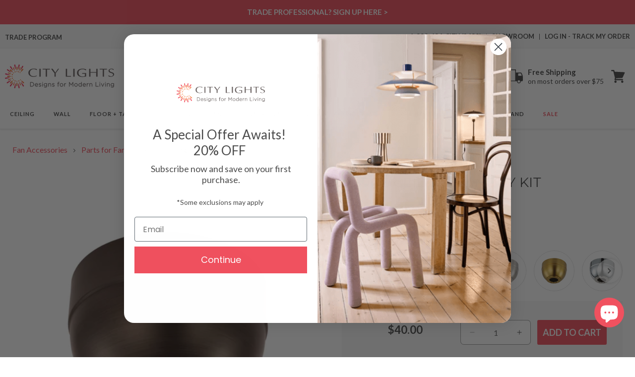

--- FILE ---
content_type: text/javascript; charset=utf-8
request_url: https://citylightssf.com/products/slope-ceiling-canopy-kit-by-visual-comfort-fan.js
body_size: 3918
content:
{"id":7406312128679,"title":"Slope Ceiling Canopy Kit","handle":"slope-ceiling-canopy-kit-by-visual-comfort-fan","description":"\u003ch5\u003eOverview\u003c\/h5\u003e\u003cp\u003eInstall your favorite pendant on any ceiling with this Slope Ceiling Canopy Kit from Visual Comfort Fan. Simple and sleek, it features a round shape and a finish to match virtually any fixture you'd like to install.\u003c\/p\u003e\n\u003ch4\u003eFan Features:\u003c\/h4\u003e\n\u003cul\u003e\n\u003cli\u003eDesign Year: 2022\u003c\/li\u003e\n\u003cli\u003eCountry of Origin: China\u003c\/li\u003e\n\u003cli\u003eWarranty: Limited Lifetime Warranty\u003c\/li\u003e\n\u003cli\u003eSloped Ceiling Adaptable\u003c\/li\u003e\n\u003cli\u003eAvailable in various finishes\u003c\/li\u003e\n\u003c\/ul\u003e\n\u003ch4\u003eDimensions:\u003c\/h4\u003e\n\u003cul\u003e\u003cli\u003eDimensions: 5.13\"D X 3.31\"H\u003c\/li\u003e\u003c\/ul\u003e\n\u003ch4\u003eMaterials:\u003c\/h4\u003e\n\u003cul\u003e\n\u003cli\u003eSteel\u003c\/li\u003e\n\u003c\/ul\u003e\u003ch5\u003eAdd-Ons\u003c\/h5\u003e\n\u003ch5\u003eSpecs\u003c\/h5\u003e\n\u003cp\u003e\n\u003ca href=\"https:\/\/cdn.shopify.com\/s\/files\/1\/0503\/4239\/6071\/files\/monte-carlo-slope-ceiling-canopy-kit-specification-guide.pdf\" title=\"Style Guide\" target=\"_blank\"\u003eSpecifications\u003c\/a\u003e\u003c\/p\u003e\n\u003cp\u003e\n\u003ca href=\"https:\/\/cdn.shopify.com\/s\/files\/1\/0503\/4239\/6071\/files\/monte-carlo-slope-ceiling-canopy-kit-instruction-guide.pdf\" title=\"Installation Guide\" target=\"_blank\"\u003eInstallation Guide\u003c\/a\u003e\u003cbr\u003e\u003ca href=\"https:\/\/cdn.shopify.com\/s\/files\/1\/0503\/4239\/6071\/files\/visual-comfort-fan-slope-ceiling-canopy-kit-MC93BZ-instruction-guide-12.21.23.pdf\" title=\"Installation Guide\" target=\"_blank\"\u003eCleaning Instructions - MC93BZ\u003c\/a\u003e\u003c\/p\u003e\n\u003cspan class=\"compare_hide\"\u003e\u003ch5\u003eShipping \u0026amp; Returns\u003c\/h5\u003e\n\u003cp\u003e\u003cstrong\u003eSHIPPING\u003c\/strong\u003e\u003c\/p\u003e\n\u003cp\u003eCity Lights SF offers \u003cstrong\u003eFREE Ground Shipping\u003c\/strong\u003e on most orders over $75 when shipped within the continental U.S. Calculated Shipping costs on orders that do not qualify for free shipping can be viewed in your shopping cart after entering the ship-to zip code.\u003c\/p\u003e\n\u003cp\u003eShipping to Alaska, Hawaii, and other destinations are available for an additional fee and are subject to change. Expedited Delivery may also be available for an additional charge.\u003c\/p\u003e\n\u003cp\u003e\u003cstrong\u003ePlease contact\u003c\/strong\u003e 1-888-484-CITY (2489) or email us at \u003ca href=\"mailto:\/\/cs@citylightssf.com\" target=\"_blank\"\u003ecs@citylightssf.com\u003c\/a\u003e to receive a shipping quote.\u003c\/p\u003e\n\u003cp\u003e\u003cstrong\u003eRETURNS | CANCELLATIONS\u003c\/strong\u003e\u003c\/p\u003e\n\u003cp\u003eCity Lights SF accepts \u003cstrong\u003eGeneral Returns\u003c\/strong\u003e on most of our products within 30 days of receipt as long as the product is new, uninstalled, and in its original packaging. Items that are special order, made to order, and non-returnable can not be returned and will be noted on the product page. \u003cstrong\u003eRestocking fees\u003c\/strong\u003e may apply and can vary depending on the brand and the product. Some manufacturers charge restocking fees on returned or exchanged products. City Lights SF has worked with all our partner brands to offer you the best possible return terms. \u003cstrong\u003eTo initiate a return, please fill out a return request \u003ca href=\"https:\/\/citylightssf-dev.myshopify.com\/apps\/redo\/returns-portal\/login?referralId=68a636742273f6aecddb6476\" target=\"_blank\"\u003ehere\u003c\/a\u003e.\u003c\/strong\u003e\u003c\/p\u003e\n\u003cp\u003e\u003cstrong\u003eCancellations on orders vary by product and by the manufacturer. To request a cancellation, please contact\u003c\/strong\u003e 1-888-484-CITY (2489) or email us at \u003ca href=\"mailto:%20\/\/cs@citylightssf.com\" target=\"_blank\"\u003ecs@citylightssf.com\u003c\/a\u003e. If the item has shipped, cancellation is not possible. Items that are special order, made to order, and non-returnable items can not be canceled. Cancellation requests may take 24-48 hours. If your order does ship before receiving confirmation, you may request a return authorization.\u003c\/p\u003e\n\u003cp\u003eSee \u003cspan style=\"text-decoration: underline;\"\u003e\u003ca href=\"https:\/\/citylightssf.com\/pages\/customer-care\" target=\"_blank\"\u003eFULL DETAILS\u003c\/a\u003e\u003c\/span\u003e on all Policies.\u003c\/p\u003e\n\u003ch5\u003eAbout\u003c\/h5\u003e\n\u003ctable style=\"width:100%;border-collapse:collapse;\"\u003e\u003ctbody\u003e\n\u003ctr\u003e\n\u003ctd style=\"width:75%;padding:20px;\"\u003eDiscover the perfect addition to your home or business with Visual Comfort Fan, formerly know as Monte Carlo Fan Company and latest suite of products. Our collection includes both indoor and outdoor ceiling fans, designed with sleek aesthetics and superior performance in mind. Whether you're looking to increase energy efficiency or simply add a touch of luxury, our fans are the perfect choice. Upgrade your space with Visual Comfort Fan's diverse selection of indoor and outdoor ceiling fans. We offer a range of options to suit any taste and budget, from traditional to modern designs. With our fans, you can elevate the style and comfort of your home or business without compromising on function.\u003c\/td\u003e\n\u003ctd\u003e\n\u003cimg style=\"width:250px;\" src=\"https:\/\/cdn.shopify.com\/s\/files\/1\/0503\/4239\/6071\/files\/logo-visual-comfort-fan.jpg\" alt=\"Visual Comfort Fan Brand Logo\"\u003e \n\u003c\/td\u003e\n\u003c\/tr\u003e\n\u003c\/tbody\u003e\u003c\/table\u003e\n\u003c\/span\u003e","published_at":"2023-07-21T12:15:37-07:00","created_at":"2022-08-02T18:52:25-07:00","vendor":"Visual Comfort Fan","type":"Fan Accessories","tags":["Availability: In Stock","Color: Black","Color: Brass","Color: Bronze","Color: Brown","Color: Grey","Color: Silver","Color: White","Fan Accessories: Parts for Fans","Height: 0 to 10 Inches","In Stock: 1 - 2 business days","Material: Steel","Out of Stock: 2 - 4 business weeks","Policy:NoCoverage","Prop65","Room: Living Room","SALE: Last Call","Width: 0 to 10 Inches"],"price":780,"price_min":780,"price_max":4000,"available":true,"price_varies":true,"compare_at_price":3398,"compare_at_price_min":3398,"compare_at_price_max":3398,"compare_at_price_varies":false,"variants":[{"id":42640289661095,"title":"Aged Pewter","option1":"Aged Pewter","option2":null,"option3":null,"sku":"MC93AGP","requires_shipping":true,"taxable":true,"featured_image":{"id":33380053942439,"product_id":7406312128679,"position":13,"created_at":"2022-08-02T18:52:52-07:00","updated_at":"2022-08-02T18:52:52-07:00","alt":"Slope Ceiling Canopy Kit in Aged Pewter.","width":2000,"height":2000,"src":"https:\/\/cdn.shopify.com\/s\/files\/1\/0503\/4239\/6071\/products\/monte-carlo-slope-ceiling-canopy-kit-02.jpg?v=1659491572","variant_ids":[42640289661095]},"available":true,"name":"Slope Ceiling Canopy Kit - Aged Pewter","public_title":"Aged Pewter","options":["Aged Pewter"],"price":4000,"weight":544,"compare_at_price":null,"inventory_management":"shopify","barcode":"014817619546","featured_media":{"alt":"Slope Ceiling Canopy Kit in Aged Pewter.","id":26236123775143,"position":13,"preview_image":{"aspect_ratio":1.0,"height":2000,"width":2000,"src":"https:\/\/cdn.shopify.com\/s\/files\/1\/0503\/4239\/6071\/products\/monte-carlo-slope-ceiling-canopy-kit-02.jpg?v=1659491572"}},"quantity_rule":{"min":1,"max":null,"increment":1},"quantity_price_breaks":[],"requires_selling_plan":false,"selling_plan_allocations":[]},{"id":42640289726631,"title":"Bronze","option1":"Bronze","option2":null,"option3":null,"sku":"MC93BZ","requires_shipping":true,"taxable":true,"featured_image":{"id":33380053975207,"product_id":7406312128679,"position":14,"created_at":"2022-08-02T18:52:52-07:00","updated_at":"2022-08-02T18:52:52-07:00","alt":"Slope Ceiling Canopy Kit in Bronze.","width":2000,"height":2000,"src":"https:\/\/cdn.shopify.com\/s\/files\/1\/0503\/4239\/6071\/products\/monte-carlo-slope-ceiling-canopy-kit-03.jpg?v=1659491572","variant_ids":[42640289726631]},"available":true,"name":"Slope Ceiling Canopy Kit - Bronze","public_title":"Bronze","options":["Bronze"],"price":4000,"weight":544,"compare_at_price":null,"inventory_management":"shopify","barcode":"014817619515","featured_media":{"alt":"Slope Ceiling Canopy Kit in Bronze.","id":26236123807911,"position":14,"preview_image":{"aspect_ratio":1.0,"height":2000,"width":2000,"src":"https:\/\/cdn.shopify.com\/s\/files\/1\/0503\/4239\/6071\/products\/monte-carlo-slope-ceiling-canopy-kit-03.jpg?v=1659491572"}},"quantity_rule":{"min":1,"max":null,"increment":1},"quantity_price_breaks":[],"requires_selling_plan":false,"selling_plan_allocations":[]},{"id":43226304872615,"title":"Brushed Pewter","option1":"Brushed Pewter","option2":null,"option3":null,"sku":"MC93BP","requires_shipping":true,"taxable":true,"featured_image":{"id":34621823647911,"product_id":7406312128679,"position":15,"created_at":"2023-03-14T19:33:45-07:00","updated_at":"2023-03-15T01:34:20-07:00","alt":"Slope Ceiling Canopy Kit in Brushed Pewter.","width":1200,"height":1200,"src":"https:\/\/cdn.shopify.com\/s\/files\/1\/0503\/4239\/6071\/products\/monte-carlo-slope-ceiling-canopy-kit-29.jpg?v=1678869260","variant_ids":[43226304872615]},"available":true,"name":"Slope Ceiling Canopy Kit - Brushed Pewter","public_title":"Brushed Pewter","options":["Brushed Pewter"],"price":780,"weight":544,"compare_at_price":3398,"inventory_management":"shopify","barcode":"014817619645","featured_media":{"alt":"Slope Ceiling Canopy Kit in Brushed Pewter.","id":27498897637543,"position":15,"preview_image":{"aspect_ratio":1.0,"height":1200,"width":1200,"src":"https:\/\/cdn.shopify.com\/s\/files\/1\/0503\/4239\/6071\/products\/monte-carlo-slope-ceiling-canopy-kit-29.jpg?v=1678869260"}},"quantity_rule":{"min":1,"max":null,"increment":1},"quantity_price_breaks":[],"requires_selling_plan":false,"selling_plan_allocations":[]},{"id":42640289792167,"title":"Brushed Steel","option1":"Brushed Steel","option2":null,"option3":null,"sku":"MC93BS","requires_shipping":true,"taxable":true,"featured_image":{"id":33380054007975,"product_id":7406312128679,"position":16,"created_at":"2022-08-02T18:52:52-07:00","updated_at":"2023-03-15T01:34:20-07:00","alt":"Slope Ceiling Canopy Kit in Brushed Steel.","width":2000,"height":2000,"src":"https:\/\/cdn.shopify.com\/s\/files\/1\/0503\/4239\/6071\/products\/monte-carlo-slope-ceiling-canopy-kit-04.jpg?v=1678869260","variant_ids":[42640289792167]},"available":true,"name":"Slope Ceiling Canopy Kit - Brushed Steel","public_title":"Brushed Steel","options":["Brushed Steel"],"price":4000,"weight":544,"compare_at_price":null,"inventory_management":"shopify","barcode":"014817619607","featured_media":{"alt":"Slope Ceiling Canopy Kit in Brushed Steel.","id":26236123840679,"position":16,"preview_image":{"aspect_ratio":1.0,"height":2000,"width":2000,"src":"https:\/\/cdn.shopify.com\/s\/files\/1\/0503\/4239\/6071\/products\/monte-carlo-slope-ceiling-canopy-kit-04.jpg?v=1678869260"}},"quantity_rule":{"min":1,"max":null,"increment":1},"quantity_price_breaks":[],"requires_selling_plan":false,"selling_plan_allocations":[]},{"id":42640289857703,"title":"Burnished Brass","option1":"Burnished Brass","option2":null,"option3":null,"sku":"MC93BBS","requires_shipping":true,"taxable":true,"featured_image":{"id":33380054040743,"product_id":7406312128679,"position":17,"created_at":"2022-08-02T18:52:52-07:00","updated_at":"2023-03-15T01:34:20-07:00","alt":"Slope Ceiling Canopy Kit in Burnished Brass.","width":2000,"height":2000,"src":"https:\/\/cdn.shopify.com\/s\/files\/1\/0503\/4239\/6071\/products\/monte-carlo-slope-ceiling-canopy-kit-05.jpg?v=1678869260","variant_ids":[42640289857703]},"available":true,"name":"Slope Ceiling Canopy Kit - Burnished Brass","public_title":"Burnished Brass","options":["Burnished Brass"],"price":4000,"weight":544,"compare_at_price":null,"inventory_management":"shopify","barcode":"014817619652","featured_media":{"alt":"Slope Ceiling Canopy Kit in Burnished Brass.","id":26236123873447,"position":17,"preview_image":{"aspect_ratio":1.0,"height":2000,"width":2000,"src":"https:\/\/cdn.shopify.com\/s\/files\/1\/0503\/4239\/6071\/products\/monte-carlo-slope-ceiling-canopy-kit-05.jpg?v=1678869260"}},"quantity_rule":{"min":1,"max":null,"increment":1},"quantity_price_breaks":[],"requires_selling_plan":false,"selling_plan_allocations":[]},{"id":42640289923239,"title":"Chrome","option1":"Chrome","option2":null,"option3":null,"sku":"MC93CH","requires_shipping":true,"taxable":true,"featured_image":{"id":33380054073511,"product_id":7406312128679,"position":18,"created_at":"2022-08-02T18:52:52-07:00","updated_at":"2023-03-15T01:34:20-07:00","alt":"Slope Ceiling Canopy Kit in Chrome.","width":2000,"height":2000,"src":"https:\/\/cdn.shopify.com\/s\/files\/1\/0503\/4239\/6071\/products\/monte-carlo-slope-ceiling-canopy-kit-06.jpg?v=1678869260","variant_ids":[42640289923239]},"available":true,"name":"Slope Ceiling Canopy Kit - Chrome","public_title":"Chrome","options":["Chrome"],"price":4000,"weight":544,"compare_at_price":null,"inventory_management":"shopify","barcode":"014817619621","featured_media":{"alt":"Slope Ceiling Canopy Kit in Chrome.","id":26236123906215,"position":18,"preview_image":{"aspect_ratio":1.0,"height":2000,"width":2000,"src":"https:\/\/cdn.shopify.com\/s\/files\/1\/0503\/4239\/6071\/products\/monte-carlo-slope-ceiling-canopy-kit-06.jpg?v=1678869260"}},"quantity_rule":{"min":1,"max":null,"increment":1},"quantity_price_breaks":[],"requires_selling_plan":false,"selling_plan_allocations":[]},{"id":42640289956007,"title":"Dark Weathered Zinc","option1":"Dark Weathered Zinc","option2":null,"option3":null,"sku":"MC93DWZ","requires_shipping":true,"taxable":true,"featured_image":{"id":33380054106279,"product_id":7406312128679,"position":19,"created_at":"2022-08-02T18:52:52-07:00","updated_at":"2023-03-15T01:34:20-07:00","alt":"Slope Ceiling Canopy Kit in Dark Weathered Zinc.","width":1500,"height":1500,"src":"https:\/\/cdn.shopify.com\/s\/files\/1\/0503\/4239\/6071\/products\/monte-carlo-slope-ceiling-canopy-kit-07.jpg?v=1678869260","variant_ids":[42640289956007]},"available":true,"name":"Slope Ceiling Canopy Kit - Dark Weathered Zinc","public_title":"Dark Weathered Zinc","options":["Dark Weathered Zinc"],"price":4000,"weight":544,"compare_at_price":null,"inventory_management":"shopify","barcode":"014817619591","featured_media":{"alt":"Slope Ceiling Canopy Kit in Dark Weathered Zinc.","id":26236123938983,"position":19,"preview_image":{"aspect_ratio":1.0,"height":1500,"width":1500,"src":"https:\/\/cdn.shopify.com\/s\/files\/1\/0503\/4239\/6071\/products\/monte-carlo-slope-ceiling-canopy-kit-07.jpg?v=1678869260"}},"quantity_rule":{"min":1,"max":null,"increment":1},"quantity_price_breaks":[],"requires_selling_plan":false,"selling_plan_allocations":[]},{"id":42640290054311,"title":"Koa","option1":"Koa","option2":null,"option3":null,"sku":"MC93KOA","requires_shipping":true,"taxable":true,"featured_image":{"id":33380055056551,"product_id":7406312128679,"position":20,"created_at":"2022-08-02T18:53:05-07:00","updated_at":"2023-03-15T01:34:20-07:00","alt":"Slope Ceiling Canopy Kit in Koa.","width":1700,"height":1700,"src":"https:\/\/cdn.shopify.com\/s\/files\/1\/0503\/4239\/6071\/products\/monte-carlo-slope-ceiling-canopy-kit-09.jpg?v=1678869260","variant_ids":[42640290054311]},"available":true,"name":"Slope Ceiling Canopy Kit - Koa","public_title":"Koa","options":["Koa"],"price":4000,"weight":544,"compare_at_price":null,"inventory_management":"shopify","barcode":"014817619553","featured_media":{"alt":"Slope Ceiling Canopy Kit in Koa.","id":26236124922023,"position":20,"preview_image":{"aspect_ratio":1.0,"height":1700,"width":1700,"src":"https:\/\/cdn.shopify.com\/s\/files\/1\/0503\/4239\/6071\/products\/monte-carlo-slope-ceiling-canopy-kit-09.jpg?v=1678869260"}},"quantity_rule":{"min":1,"max":null,"increment":1},"quantity_price_breaks":[],"requires_selling_plan":false,"selling_plan_allocations":[]},{"id":42640290087079,"title":"Matte Black","option1":"Matte Black","option2":null,"option3":null,"sku":"MC93BK","requires_shipping":true,"taxable":true,"featured_image":{"id":33380055089319,"product_id":7406312128679,"position":21,"created_at":"2022-08-02T18:53:05-07:00","updated_at":"2023-03-15T01:34:20-07:00","alt":"Slope Ceiling Canopy Kit in Matte Black.","width":2000,"height":2000,"src":"https:\/\/cdn.shopify.com\/s\/files\/1\/0503\/4239\/6071\/products\/monte-carlo-slope-ceiling-canopy-kit-10.jpg?v=1678869260","variant_ids":[42640290087079]},"available":true,"name":"Slope Ceiling Canopy Kit - Matte Black","public_title":"Matte Black","options":["Matte Black"],"price":4000,"weight":544,"compare_at_price":null,"inventory_management":"shopify","barcode":"014817619485","featured_media":{"alt":"Slope Ceiling Canopy Kit in Matte Black.","id":26236124954791,"position":21,"preview_image":{"aspect_ratio":1.0,"height":2000,"width":2000,"src":"https:\/\/cdn.shopify.com\/s\/files\/1\/0503\/4239\/6071\/products\/monte-carlo-slope-ceiling-canopy-kit-10.jpg?v=1678869260"}},"quantity_rule":{"min":1,"max":null,"increment":1},"quantity_price_breaks":[],"requires_selling_plan":false,"selling_plan_allocations":[]},{"id":42640290119847,"title":"Matte White","option1":"Matte White","option2":null,"option3":null,"sku":"MC93RZW","requires_shipping":true,"taxable":true,"featured_image":{"id":33380055122087,"product_id":7406312128679,"position":22,"created_at":"2022-08-02T18:53:05-07:00","updated_at":"2023-03-15T01:34:20-07:00","alt":"Slope Ceiling Canopy Kit in Matte White.","width":2000,"height":2000,"src":"https:\/\/cdn.shopify.com\/s\/files\/1\/0503\/4239\/6071\/products\/monte-carlo-slope-ceiling-canopy-kit-11.jpg?v=1678869260","variant_ids":[42640290119847]},"available":true,"name":"Slope Ceiling Canopy Kit - Matte White","public_title":"Matte White","options":["Matte White"],"price":4000,"weight":544,"compare_at_price":null,"inventory_management":"shopify","barcode":"014817619522","featured_media":{"alt":"Slope Ceiling Canopy Kit in Matte White.","id":26236124987559,"position":22,"preview_image":{"aspect_ratio":1.0,"height":2000,"width":2000,"src":"https:\/\/cdn.shopify.com\/s\/files\/1\/0503\/4239\/6071\/products\/monte-carlo-slope-ceiling-canopy-kit-11.jpg?v=1678869260"}},"quantity_rule":{"min":1,"max":null,"increment":1},"quantity_price_breaks":[],"requires_selling_plan":false,"selling_plan_allocations":[]},{"id":43226304905383,"title":"Midnight Black","option1":"Midnight Black","option2":null,"option3":null,"sku":"MC93MBK","requires_shipping":true,"taxable":true,"featured_image":{"id":34621823680679,"product_id":7406312128679,"position":23,"created_at":"2023-03-14T19:33:45-07:00","updated_at":"2023-03-15T01:34:20-07:00","alt":"Slope Ceiling Canopy Kit in Midnight Black.","width":1500,"height":1500,"src":"https:\/\/cdn.shopify.com\/s\/files\/1\/0503\/4239\/6071\/products\/monte-carlo-slope-ceiling-canopy-kit-30.jpg?v=1678869260","variant_ids":[43226304905383]},"available":true,"name":"Slope Ceiling Canopy Kit - Midnight Black","public_title":"Midnight Black","options":["Midnight Black"],"price":4000,"weight":544,"compare_at_price":null,"inventory_management":"shopify","barcode":"014817619492","featured_media":{"alt":"Slope Ceiling Canopy Kit in Midnight Black.","id":27498897670311,"position":23,"preview_image":{"aspect_ratio":1.0,"height":1500,"width":1500,"src":"https:\/\/cdn.shopify.com\/s\/files\/1\/0503\/4239\/6071\/products\/monte-carlo-slope-ceiling-canopy-kit-30.jpg?v=1678869260"}},"quantity_rule":{"min":1,"max":null,"increment":1},"quantity_price_breaks":[],"requires_selling_plan":false,"selling_plan_allocations":[]},{"id":42640290152615,"title":"Oil Rubbed Bronze","option1":"Oil Rubbed Bronze","option2":null,"option3":null,"sku":"MC93OZ","requires_shipping":true,"taxable":true,"featured_image":{"id":33380055154855,"product_id":7406312128679,"position":24,"created_at":"2022-08-02T18:53:05-07:00","updated_at":"2023-03-15T01:34:20-07:00","alt":"Slope Ceiling Canopy Kit in Oil Rubbed Bronze.","width":2000,"height":2000,"src":"https:\/\/cdn.shopify.com\/s\/files\/1\/0503\/4239\/6071\/products\/monte-carlo-slope-ceiling-canopy-kit-12.jpg?v=1678869260","variant_ids":[42640290152615]},"available":true,"name":"Slope Ceiling Canopy Kit - Oil Rubbed Bronze","public_title":"Oil Rubbed Bronze","options":["Oil Rubbed Bronze"],"price":4000,"weight":544,"compare_at_price":null,"inventory_management":"shopify","barcode":"014817619577","featured_media":{"alt":"Slope Ceiling Canopy Kit in Oil Rubbed Bronze.","id":26236125020327,"position":24,"preview_image":{"aspect_ratio":1.0,"height":2000,"width":2000,"src":"https:\/\/cdn.shopify.com\/s\/files\/1\/0503\/4239\/6071\/products\/monte-carlo-slope-ceiling-canopy-kit-12.jpg?v=1678869260"}},"quantity_rule":{"min":1,"max":null,"increment":1},"quantity_price_breaks":[],"requires_selling_plan":false,"selling_plan_allocations":[]},{"id":42640290185383,"title":"Polished Nickel","option1":"Polished Nickel","option2":null,"option3":null,"sku":"MC93PN","requires_shipping":true,"taxable":true,"featured_image":{"id":33380055187623,"product_id":7406312128679,"position":25,"created_at":"2022-08-02T18:53:05-07:00","updated_at":"2023-03-15T01:34:20-07:00","alt":"Slope Ceiling Canopy Kit in Polished Nickel.","width":2000,"height":2000,"src":"https:\/\/cdn.shopify.com\/s\/files\/1\/0503\/4239\/6071\/products\/monte-carlo-slope-ceiling-canopy-kit-13.jpg?v=1678869260","variant_ids":[42640290185383]},"available":true,"name":"Slope Ceiling Canopy Kit - Polished Nickel","public_title":"Polished Nickel","options":["Polished Nickel"],"price":4000,"weight":544,"compare_at_price":null,"inventory_management":"shopify","barcode":"014817619614","featured_media":{"alt":"Slope Ceiling Canopy Kit in Polished Nickel.","id":26236125053095,"position":25,"preview_image":{"aspect_ratio":1.0,"height":2000,"width":2000,"src":"https:\/\/cdn.shopify.com\/s\/files\/1\/0503\/4239\/6071\/products\/monte-carlo-slope-ceiling-canopy-kit-13.jpg?v=1678869260"}},"quantity_rule":{"min":1,"max":null,"increment":1},"quantity_price_breaks":[],"requires_selling_plan":false,"selling_plan_allocations":[]},{"id":42640290218151,"title":"Roman Bronze","option1":"Roman Bronze","option2":null,"option3":null,"sku":"MC93RB","requires_shipping":true,"taxable":true,"featured_image":{"id":33380055220391,"product_id":7406312128679,"position":26,"created_at":"2022-08-02T18:53:05-07:00","updated_at":"2023-03-15T01:34:20-07:00","alt":"Slope Ceiling Canopy Kit in Roman Bronze.","width":2000,"height":2000,"src":"https:\/\/cdn.shopify.com\/s\/files\/1\/0503\/4239\/6071\/products\/monte-carlo-slope-ceiling-canopy-kit-14.jpg?v=1678869260","variant_ids":[42640290218151]},"available":true,"name":"Slope Ceiling Canopy Kit - Roman Bronze","public_title":"Roman Bronze","options":["Roman Bronze"],"price":4000,"weight":544,"compare_at_price":null,"inventory_management":"shopify","barcode":"014817619539","featured_media":{"alt":"Slope Ceiling Canopy Kit in Roman Bronze.","id":26236125085863,"position":26,"preview_image":{"aspect_ratio":1.0,"height":2000,"width":2000,"src":"https:\/\/cdn.shopify.com\/s\/files\/1\/0503\/4239\/6071\/products\/monte-carlo-slope-ceiling-canopy-kit-14.jpg?v=1678869260"}},"quantity_rule":{"min":1,"max":null,"increment":1},"quantity_price_breaks":[],"requires_selling_plan":false,"selling_plan_allocations":[]},{"id":42640290250919,"title":"Satin Nickel","option1":"Satin Nickel","option2":null,"option3":null,"sku":"MC93SN","requires_shipping":true,"taxable":true,"featured_image":{"id":33380055253159,"product_id":7406312128679,"position":27,"created_at":"2022-08-02T18:53:05-07:00","updated_at":"2023-03-15T01:34:20-07:00","alt":"Slope Ceiling Canopy Kit in Satin Nickel.","width":2200,"height":2200,"src":"https:\/\/cdn.shopify.com\/s\/files\/1\/0503\/4239\/6071\/products\/monte-carlo-slope-ceiling-canopy-kit-15.jpg?v=1678869260","variant_ids":[42640290250919]},"available":true,"name":"Slope Ceiling Canopy Kit - Satin Nickel","public_title":"Satin Nickel","options":["Satin Nickel"],"price":4000,"weight":544,"compare_at_price":null,"inventory_management":"shopify","barcode":"014817619638","featured_media":{"alt":"Slope Ceiling Canopy Kit in Satin Nickel.","id":26236125118631,"position":27,"preview_image":{"aspect_ratio":1.0,"height":2200,"width":2200,"src":"https:\/\/cdn.shopify.com\/s\/files\/1\/0503\/4239\/6071\/products\/monte-carlo-slope-ceiling-canopy-kit-15.jpg?v=1678869260"}},"quantity_rule":{"min":1,"max":null,"increment":1},"quantity_price_breaks":[],"requires_selling_plan":false,"selling_plan_allocations":[]},{"id":42640290283687,"title":"Washed Grey","option1":"Washed Grey","option2":null,"option3":null,"sku":"MC93WGR","requires_shipping":true,"taxable":true,"featured_image":{"id":33380055285927,"product_id":7406312128679,"position":28,"created_at":"2022-08-02T18:53:05-07:00","updated_at":"2023-03-15T01:34:20-07:00","alt":"Slope Ceiling Canopy Kit in Washed Grey.","width":1500,"height":1500,"src":"https:\/\/cdn.shopify.com\/s\/files\/1\/0503\/4239\/6071\/products\/monte-carlo-slope-ceiling-canopy-kit-16.jpg?v=1678869260","variant_ids":[42640290283687]},"available":true,"name":"Slope Ceiling Canopy Kit - Washed Grey","public_title":"Washed Grey","options":["Washed Grey"],"price":4000,"weight":544,"compare_at_price":null,"inventory_management":"shopify","barcode":"014817619584","featured_media":{"alt":"Slope Ceiling Canopy Kit in Washed Grey.","id":26236125151399,"position":28,"preview_image":{"aspect_ratio":1.0,"height":1500,"width":1500,"src":"https:\/\/cdn.shopify.com\/s\/files\/1\/0503\/4239\/6071\/products\/monte-carlo-slope-ceiling-canopy-kit-16.jpg?v=1678869260"}},"quantity_rule":{"min":1,"max":null,"increment":1},"quantity_price_breaks":[],"requires_selling_plan":false,"selling_plan_allocations":[]},{"id":42640290316455,"title":"White","option1":"White","option2":null,"option3":null,"sku":"MC93WH","requires_shipping":true,"taxable":true,"featured_image":{"id":33380055318695,"product_id":7406312128679,"position":29,"created_at":"2022-08-02T18:53:05-07:00","updated_at":"2023-03-15T01:34:20-07:00","alt":"Slope Ceiling Canopy Kit in White.","width":2000,"height":2000,"src":"https:\/\/cdn.shopify.com\/s\/files\/1\/0503\/4239\/6071\/products\/monte-carlo-slope-ceiling-canopy-kit-17.jpg?v=1678869260","variant_ids":[42640290316455]},"available":true,"name":"Slope Ceiling Canopy Kit - White","public_title":"White","options":["White"],"price":4000,"weight":544,"compare_at_price":null,"inventory_management":"shopify","barcode":"014817619508","featured_media":{"alt":"Slope Ceiling Canopy Kit in White.","id":26236125184167,"position":29,"preview_image":{"aspect_ratio":1.0,"height":2000,"width":2000,"src":"https:\/\/cdn.shopify.com\/s\/files\/1\/0503\/4239\/6071\/products\/monte-carlo-slope-ceiling-canopy-kit-17.jpg?v=1678869260"}},"quantity_rule":{"min":1,"max":null,"increment":1},"quantity_price_breaks":[],"requires_selling_plan":false,"selling_plan_allocations":[]}],"images":["\/\/cdn.shopify.com\/s\/files\/1\/0503\/4239\/6071\/products\/monte-carlo-slope-ceiling-canopy-kit-01a.jpg?v=1659491559","\/\/cdn.shopify.com\/s\/files\/1\/0503\/4239\/6071\/products\/monte-carlo-slope-ceiling-canopy-kit-18.jpg?v=1659491559","\/\/cdn.shopify.com\/s\/files\/1\/0503\/4239\/6071\/products\/monte-carlo-slope-ceiling-canopy-kit-19.jpg?v=1659491559","\/\/cdn.shopify.com\/s\/files\/1\/0503\/4239\/6071\/products\/monte-carlo-slope-ceiling-canopy-kit-20.jpg?v=1659491559","\/\/cdn.shopify.com\/s\/files\/1\/0503\/4239\/6071\/products\/monte-carlo-slope-ceiling-canopy-kit-21.jpg?v=1659491559","\/\/cdn.shopify.com\/s\/files\/1\/0503\/4239\/6071\/products\/monte-carlo-slope-ceiling-canopy-kit-22.jpg?v=1659491559","\/\/cdn.shopify.com\/s\/files\/1\/0503\/4239\/6071\/products\/monte-carlo-slope-ceiling-canopy-kit-23.jpg?v=1659491559","\/\/cdn.shopify.com\/s\/files\/1\/0503\/4239\/6071\/products\/monte-carlo-slope-ceiling-canopy-kit-24.jpg?v=1659491559","\/\/cdn.shopify.com\/s\/files\/1\/0503\/4239\/6071\/products\/monte-carlo-slope-ceiling-canopy-kit-25.jpg?v=1659491559","\/\/cdn.shopify.com\/s\/files\/1\/0503\/4239\/6071\/products\/monte-carlo-slope-ceiling-canopy-kit-26.jpg?v=1659491559","\/\/cdn.shopify.com\/s\/files\/1\/0503\/4239\/6071\/products\/monte-carlo-slope-ceiling-canopy-kit-27.jpg?v=1659491572","\/\/cdn.shopify.com\/s\/files\/1\/0503\/4239\/6071\/products\/monte-carlo-slope-ceiling-canopy-kit-28.jpg?v=1659491572","\/\/cdn.shopify.com\/s\/files\/1\/0503\/4239\/6071\/products\/monte-carlo-slope-ceiling-canopy-kit-02.jpg?v=1659491572","\/\/cdn.shopify.com\/s\/files\/1\/0503\/4239\/6071\/products\/monte-carlo-slope-ceiling-canopy-kit-03.jpg?v=1659491572","\/\/cdn.shopify.com\/s\/files\/1\/0503\/4239\/6071\/products\/monte-carlo-slope-ceiling-canopy-kit-29.jpg?v=1678869260","\/\/cdn.shopify.com\/s\/files\/1\/0503\/4239\/6071\/products\/monte-carlo-slope-ceiling-canopy-kit-04.jpg?v=1678869260","\/\/cdn.shopify.com\/s\/files\/1\/0503\/4239\/6071\/products\/monte-carlo-slope-ceiling-canopy-kit-05.jpg?v=1678869260","\/\/cdn.shopify.com\/s\/files\/1\/0503\/4239\/6071\/products\/monte-carlo-slope-ceiling-canopy-kit-06.jpg?v=1678869260","\/\/cdn.shopify.com\/s\/files\/1\/0503\/4239\/6071\/products\/monte-carlo-slope-ceiling-canopy-kit-07.jpg?v=1678869260","\/\/cdn.shopify.com\/s\/files\/1\/0503\/4239\/6071\/products\/monte-carlo-slope-ceiling-canopy-kit-09.jpg?v=1678869260","\/\/cdn.shopify.com\/s\/files\/1\/0503\/4239\/6071\/products\/monte-carlo-slope-ceiling-canopy-kit-10.jpg?v=1678869260","\/\/cdn.shopify.com\/s\/files\/1\/0503\/4239\/6071\/products\/monte-carlo-slope-ceiling-canopy-kit-11.jpg?v=1678869260","\/\/cdn.shopify.com\/s\/files\/1\/0503\/4239\/6071\/products\/monte-carlo-slope-ceiling-canopy-kit-30.jpg?v=1678869260","\/\/cdn.shopify.com\/s\/files\/1\/0503\/4239\/6071\/products\/monte-carlo-slope-ceiling-canopy-kit-12.jpg?v=1678869260","\/\/cdn.shopify.com\/s\/files\/1\/0503\/4239\/6071\/products\/monte-carlo-slope-ceiling-canopy-kit-13.jpg?v=1678869260","\/\/cdn.shopify.com\/s\/files\/1\/0503\/4239\/6071\/products\/monte-carlo-slope-ceiling-canopy-kit-14.jpg?v=1678869260","\/\/cdn.shopify.com\/s\/files\/1\/0503\/4239\/6071\/products\/monte-carlo-slope-ceiling-canopy-kit-15.jpg?v=1678869260","\/\/cdn.shopify.com\/s\/files\/1\/0503\/4239\/6071\/products\/monte-carlo-slope-ceiling-canopy-kit-16.jpg?v=1678869260","\/\/cdn.shopify.com\/s\/files\/1\/0503\/4239\/6071\/products\/monte-carlo-slope-ceiling-canopy-kit-17.jpg?v=1678869260"],"featured_image":"\/\/cdn.shopify.com\/s\/files\/1\/0503\/4239\/6071\/products\/monte-carlo-slope-ceiling-canopy-kit-01a.jpg?v=1659491559","options":[{"name":"Choose Finish","position":1,"values":["Aged Pewter","Bronze","Brushed Pewter","Brushed Steel","Burnished Brass","Chrome","Dark Weathered Zinc","Koa","Matte Black","Matte White","Midnight Black","Oil Rubbed Bronze","Polished Nickel","Roman Bronze","Satin Nickel","Washed Grey","White"]}],"url":"\/products\/slope-ceiling-canopy-kit-by-visual-comfort-fan","media":[{"alt":"Slope Ceiling Canopy Kit.","id":26236122103975,"position":1,"preview_image":{"aspect_ratio":1.0,"height":2000,"width":2000,"src":"https:\/\/cdn.shopify.com\/s\/files\/1\/0503\/4239\/6071\/products\/monte-carlo-slope-ceiling-canopy-kit-01a.jpg?v=1659491559"},"aspect_ratio":1.0,"height":2000,"media_type":"image","src":"https:\/\/cdn.shopify.com\/s\/files\/1\/0503\/4239\/6071\/products\/monte-carlo-slope-ceiling-canopy-kit-01a.jpg?v=1659491559","width":2000},{"alt":"Slope Ceiling Canopy Kit in Detail.","id":26236122136743,"position":2,"preview_image":{"aspect_ratio":1.0,"height":2000,"width":2000,"src":"https:\/\/cdn.shopify.com\/s\/files\/1\/0503\/4239\/6071\/products\/monte-carlo-slope-ceiling-canopy-kit-18.jpg?v=1659491559"},"aspect_ratio":1.0,"height":2000,"media_type":"image","src":"https:\/\/cdn.shopify.com\/s\/files\/1\/0503\/4239\/6071\/products\/monte-carlo-slope-ceiling-canopy-kit-18.jpg?v=1659491559","width":2000},{"alt":"Slope Ceiling Canopy Kit in Detail.","id":26236122169511,"position":3,"preview_image":{"aspect_ratio":1.0,"height":2000,"width":2000,"src":"https:\/\/cdn.shopify.com\/s\/files\/1\/0503\/4239\/6071\/products\/monte-carlo-slope-ceiling-canopy-kit-19.jpg?v=1659491559"},"aspect_ratio":1.0,"height":2000,"media_type":"image","src":"https:\/\/cdn.shopify.com\/s\/files\/1\/0503\/4239\/6071\/products\/monte-carlo-slope-ceiling-canopy-kit-19.jpg?v=1659491559","width":2000},{"alt":"Slope Ceiling Canopy Kit in Detail.","id":26236122202279,"position":4,"preview_image":{"aspect_ratio":1.0,"height":2000,"width":2000,"src":"https:\/\/cdn.shopify.com\/s\/files\/1\/0503\/4239\/6071\/products\/monte-carlo-slope-ceiling-canopy-kit-20.jpg?v=1659491559"},"aspect_ratio":1.0,"height":2000,"media_type":"image","src":"https:\/\/cdn.shopify.com\/s\/files\/1\/0503\/4239\/6071\/products\/monte-carlo-slope-ceiling-canopy-kit-20.jpg?v=1659491559","width":2000},{"alt":"Slope Ceiling Canopy Kit in Detail.","id":26236122235047,"position":5,"preview_image":{"aspect_ratio":1.0,"height":2000,"width":2000,"src":"https:\/\/cdn.shopify.com\/s\/files\/1\/0503\/4239\/6071\/products\/monte-carlo-slope-ceiling-canopy-kit-21.jpg?v=1659491559"},"aspect_ratio":1.0,"height":2000,"media_type":"image","src":"https:\/\/cdn.shopify.com\/s\/files\/1\/0503\/4239\/6071\/products\/monte-carlo-slope-ceiling-canopy-kit-21.jpg?v=1659491559","width":2000},{"alt":"Slope Ceiling Canopy Kit in Detail.","id":26236122267815,"position":6,"preview_image":{"aspect_ratio":1.0,"height":2000,"width":2000,"src":"https:\/\/cdn.shopify.com\/s\/files\/1\/0503\/4239\/6071\/products\/monte-carlo-slope-ceiling-canopy-kit-22.jpg?v=1659491559"},"aspect_ratio":1.0,"height":2000,"media_type":"image","src":"https:\/\/cdn.shopify.com\/s\/files\/1\/0503\/4239\/6071\/products\/monte-carlo-slope-ceiling-canopy-kit-22.jpg?v=1659491559","width":2000},{"alt":"Slope Ceiling Canopy Kit in Detail.","id":26236122300583,"position":7,"preview_image":{"aspect_ratio":1.0,"height":2000,"width":2000,"src":"https:\/\/cdn.shopify.com\/s\/files\/1\/0503\/4239\/6071\/products\/monte-carlo-slope-ceiling-canopy-kit-23.jpg?v=1659491559"},"aspect_ratio":1.0,"height":2000,"media_type":"image","src":"https:\/\/cdn.shopify.com\/s\/files\/1\/0503\/4239\/6071\/products\/monte-carlo-slope-ceiling-canopy-kit-23.jpg?v=1659491559","width":2000},{"alt":"Slope Ceiling Canopy Kit in Detail.","id":26236122333351,"position":8,"preview_image":{"aspect_ratio":1.0,"height":2000,"width":2000,"src":"https:\/\/cdn.shopify.com\/s\/files\/1\/0503\/4239\/6071\/products\/monte-carlo-slope-ceiling-canopy-kit-24.jpg?v=1659491559"},"aspect_ratio":1.0,"height":2000,"media_type":"image","src":"https:\/\/cdn.shopify.com\/s\/files\/1\/0503\/4239\/6071\/products\/monte-carlo-slope-ceiling-canopy-kit-24.jpg?v=1659491559","width":2000},{"alt":"Slope Ceiling Canopy Kit in Detail.","id":26236122366119,"position":9,"preview_image":{"aspect_ratio":1.0,"height":1800,"width":1800,"src":"https:\/\/cdn.shopify.com\/s\/files\/1\/0503\/4239\/6071\/products\/monte-carlo-slope-ceiling-canopy-kit-25.jpg?v=1659491559"},"aspect_ratio":1.0,"height":1800,"media_type":"image","src":"https:\/\/cdn.shopify.com\/s\/files\/1\/0503\/4239\/6071\/products\/monte-carlo-slope-ceiling-canopy-kit-25.jpg?v=1659491559","width":1800},{"alt":"Slope Ceiling Canopy Kit in Detail.","id":26236122398887,"position":10,"preview_image":{"aspect_ratio":1.0,"height":2000,"width":2000,"src":"https:\/\/cdn.shopify.com\/s\/files\/1\/0503\/4239\/6071\/products\/monte-carlo-slope-ceiling-canopy-kit-26.jpg?v=1659491559"},"aspect_ratio":1.0,"height":2000,"media_type":"image","src":"https:\/\/cdn.shopify.com\/s\/files\/1\/0503\/4239\/6071\/products\/monte-carlo-slope-ceiling-canopy-kit-26.jpg?v=1659491559","width":2000},{"alt":"Slope Ceiling Canopy Kit in Detail.","id":26236123644071,"position":11,"preview_image":{"aspect_ratio":1.0,"height":2000,"width":2000,"src":"https:\/\/cdn.shopify.com\/s\/files\/1\/0503\/4239\/6071\/products\/monte-carlo-slope-ceiling-canopy-kit-27.jpg?v=1659491572"},"aspect_ratio":1.0,"height":2000,"media_type":"image","src":"https:\/\/cdn.shopify.com\/s\/files\/1\/0503\/4239\/6071\/products\/monte-carlo-slope-ceiling-canopy-kit-27.jpg?v=1659491572","width":2000},{"alt":"Slope Ceiling Canopy Kit in Detail.","id":26236123676839,"position":12,"preview_image":{"aspect_ratio":1.0,"height":2000,"width":2000,"src":"https:\/\/cdn.shopify.com\/s\/files\/1\/0503\/4239\/6071\/products\/monte-carlo-slope-ceiling-canopy-kit-28.jpg?v=1659491572"},"aspect_ratio":1.0,"height":2000,"media_type":"image","src":"https:\/\/cdn.shopify.com\/s\/files\/1\/0503\/4239\/6071\/products\/monte-carlo-slope-ceiling-canopy-kit-28.jpg?v=1659491572","width":2000},{"alt":"Slope Ceiling Canopy Kit in Aged Pewter.","id":26236123775143,"position":13,"preview_image":{"aspect_ratio":1.0,"height":2000,"width":2000,"src":"https:\/\/cdn.shopify.com\/s\/files\/1\/0503\/4239\/6071\/products\/monte-carlo-slope-ceiling-canopy-kit-02.jpg?v=1659491572"},"aspect_ratio":1.0,"height":2000,"media_type":"image","src":"https:\/\/cdn.shopify.com\/s\/files\/1\/0503\/4239\/6071\/products\/monte-carlo-slope-ceiling-canopy-kit-02.jpg?v=1659491572","width":2000},{"alt":"Slope Ceiling Canopy Kit in Bronze.","id":26236123807911,"position":14,"preview_image":{"aspect_ratio":1.0,"height":2000,"width":2000,"src":"https:\/\/cdn.shopify.com\/s\/files\/1\/0503\/4239\/6071\/products\/monte-carlo-slope-ceiling-canopy-kit-03.jpg?v=1659491572"},"aspect_ratio":1.0,"height":2000,"media_type":"image","src":"https:\/\/cdn.shopify.com\/s\/files\/1\/0503\/4239\/6071\/products\/monte-carlo-slope-ceiling-canopy-kit-03.jpg?v=1659491572","width":2000},{"alt":"Slope Ceiling Canopy Kit in Brushed Pewter.","id":27498897637543,"position":15,"preview_image":{"aspect_ratio":1.0,"height":1200,"width":1200,"src":"https:\/\/cdn.shopify.com\/s\/files\/1\/0503\/4239\/6071\/products\/monte-carlo-slope-ceiling-canopy-kit-29.jpg?v=1678869260"},"aspect_ratio":1.0,"height":1200,"media_type":"image","src":"https:\/\/cdn.shopify.com\/s\/files\/1\/0503\/4239\/6071\/products\/monte-carlo-slope-ceiling-canopy-kit-29.jpg?v=1678869260","width":1200},{"alt":"Slope Ceiling Canopy Kit in Brushed Steel.","id":26236123840679,"position":16,"preview_image":{"aspect_ratio":1.0,"height":2000,"width":2000,"src":"https:\/\/cdn.shopify.com\/s\/files\/1\/0503\/4239\/6071\/products\/monte-carlo-slope-ceiling-canopy-kit-04.jpg?v=1678869260"},"aspect_ratio":1.0,"height":2000,"media_type":"image","src":"https:\/\/cdn.shopify.com\/s\/files\/1\/0503\/4239\/6071\/products\/monte-carlo-slope-ceiling-canopy-kit-04.jpg?v=1678869260","width":2000},{"alt":"Slope Ceiling Canopy Kit in Burnished Brass.","id":26236123873447,"position":17,"preview_image":{"aspect_ratio":1.0,"height":2000,"width":2000,"src":"https:\/\/cdn.shopify.com\/s\/files\/1\/0503\/4239\/6071\/products\/monte-carlo-slope-ceiling-canopy-kit-05.jpg?v=1678869260"},"aspect_ratio":1.0,"height":2000,"media_type":"image","src":"https:\/\/cdn.shopify.com\/s\/files\/1\/0503\/4239\/6071\/products\/monte-carlo-slope-ceiling-canopy-kit-05.jpg?v=1678869260","width":2000},{"alt":"Slope Ceiling Canopy Kit in Chrome.","id":26236123906215,"position":18,"preview_image":{"aspect_ratio":1.0,"height":2000,"width":2000,"src":"https:\/\/cdn.shopify.com\/s\/files\/1\/0503\/4239\/6071\/products\/monte-carlo-slope-ceiling-canopy-kit-06.jpg?v=1678869260"},"aspect_ratio":1.0,"height":2000,"media_type":"image","src":"https:\/\/cdn.shopify.com\/s\/files\/1\/0503\/4239\/6071\/products\/monte-carlo-slope-ceiling-canopy-kit-06.jpg?v=1678869260","width":2000},{"alt":"Slope Ceiling Canopy Kit in Dark Weathered Zinc.","id":26236123938983,"position":19,"preview_image":{"aspect_ratio":1.0,"height":1500,"width":1500,"src":"https:\/\/cdn.shopify.com\/s\/files\/1\/0503\/4239\/6071\/products\/monte-carlo-slope-ceiling-canopy-kit-07.jpg?v=1678869260"},"aspect_ratio":1.0,"height":1500,"media_type":"image","src":"https:\/\/cdn.shopify.com\/s\/files\/1\/0503\/4239\/6071\/products\/monte-carlo-slope-ceiling-canopy-kit-07.jpg?v=1678869260","width":1500},{"alt":"Slope Ceiling Canopy Kit in Koa.","id":26236124922023,"position":20,"preview_image":{"aspect_ratio":1.0,"height":1700,"width":1700,"src":"https:\/\/cdn.shopify.com\/s\/files\/1\/0503\/4239\/6071\/products\/monte-carlo-slope-ceiling-canopy-kit-09.jpg?v=1678869260"},"aspect_ratio":1.0,"height":1700,"media_type":"image","src":"https:\/\/cdn.shopify.com\/s\/files\/1\/0503\/4239\/6071\/products\/monte-carlo-slope-ceiling-canopy-kit-09.jpg?v=1678869260","width":1700},{"alt":"Slope Ceiling Canopy Kit in Matte Black.","id":26236124954791,"position":21,"preview_image":{"aspect_ratio":1.0,"height":2000,"width":2000,"src":"https:\/\/cdn.shopify.com\/s\/files\/1\/0503\/4239\/6071\/products\/monte-carlo-slope-ceiling-canopy-kit-10.jpg?v=1678869260"},"aspect_ratio":1.0,"height":2000,"media_type":"image","src":"https:\/\/cdn.shopify.com\/s\/files\/1\/0503\/4239\/6071\/products\/monte-carlo-slope-ceiling-canopy-kit-10.jpg?v=1678869260","width":2000},{"alt":"Slope Ceiling Canopy Kit in Matte White.","id":26236124987559,"position":22,"preview_image":{"aspect_ratio":1.0,"height":2000,"width":2000,"src":"https:\/\/cdn.shopify.com\/s\/files\/1\/0503\/4239\/6071\/products\/monte-carlo-slope-ceiling-canopy-kit-11.jpg?v=1678869260"},"aspect_ratio":1.0,"height":2000,"media_type":"image","src":"https:\/\/cdn.shopify.com\/s\/files\/1\/0503\/4239\/6071\/products\/monte-carlo-slope-ceiling-canopy-kit-11.jpg?v=1678869260","width":2000},{"alt":"Slope Ceiling Canopy Kit in Midnight Black.","id":27498897670311,"position":23,"preview_image":{"aspect_ratio":1.0,"height":1500,"width":1500,"src":"https:\/\/cdn.shopify.com\/s\/files\/1\/0503\/4239\/6071\/products\/monte-carlo-slope-ceiling-canopy-kit-30.jpg?v=1678869260"},"aspect_ratio":1.0,"height":1500,"media_type":"image","src":"https:\/\/cdn.shopify.com\/s\/files\/1\/0503\/4239\/6071\/products\/monte-carlo-slope-ceiling-canopy-kit-30.jpg?v=1678869260","width":1500},{"alt":"Slope Ceiling Canopy Kit in Oil Rubbed Bronze.","id":26236125020327,"position":24,"preview_image":{"aspect_ratio":1.0,"height":2000,"width":2000,"src":"https:\/\/cdn.shopify.com\/s\/files\/1\/0503\/4239\/6071\/products\/monte-carlo-slope-ceiling-canopy-kit-12.jpg?v=1678869260"},"aspect_ratio":1.0,"height":2000,"media_type":"image","src":"https:\/\/cdn.shopify.com\/s\/files\/1\/0503\/4239\/6071\/products\/monte-carlo-slope-ceiling-canopy-kit-12.jpg?v=1678869260","width":2000},{"alt":"Slope Ceiling Canopy Kit in Polished Nickel.","id":26236125053095,"position":25,"preview_image":{"aspect_ratio":1.0,"height":2000,"width":2000,"src":"https:\/\/cdn.shopify.com\/s\/files\/1\/0503\/4239\/6071\/products\/monte-carlo-slope-ceiling-canopy-kit-13.jpg?v=1678869260"},"aspect_ratio":1.0,"height":2000,"media_type":"image","src":"https:\/\/cdn.shopify.com\/s\/files\/1\/0503\/4239\/6071\/products\/monte-carlo-slope-ceiling-canopy-kit-13.jpg?v=1678869260","width":2000},{"alt":"Slope Ceiling Canopy Kit in Roman Bronze.","id":26236125085863,"position":26,"preview_image":{"aspect_ratio":1.0,"height":2000,"width":2000,"src":"https:\/\/cdn.shopify.com\/s\/files\/1\/0503\/4239\/6071\/products\/monte-carlo-slope-ceiling-canopy-kit-14.jpg?v=1678869260"},"aspect_ratio":1.0,"height":2000,"media_type":"image","src":"https:\/\/cdn.shopify.com\/s\/files\/1\/0503\/4239\/6071\/products\/monte-carlo-slope-ceiling-canopy-kit-14.jpg?v=1678869260","width":2000},{"alt":"Slope Ceiling Canopy Kit in Satin Nickel.","id":26236125118631,"position":27,"preview_image":{"aspect_ratio":1.0,"height":2200,"width":2200,"src":"https:\/\/cdn.shopify.com\/s\/files\/1\/0503\/4239\/6071\/products\/monte-carlo-slope-ceiling-canopy-kit-15.jpg?v=1678869260"},"aspect_ratio":1.0,"height":2200,"media_type":"image","src":"https:\/\/cdn.shopify.com\/s\/files\/1\/0503\/4239\/6071\/products\/monte-carlo-slope-ceiling-canopy-kit-15.jpg?v=1678869260","width":2200},{"alt":"Slope Ceiling Canopy Kit in Washed Grey.","id":26236125151399,"position":28,"preview_image":{"aspect_ratio":1.0,"height":1500,"width":1500,"src":"https:\/\/cdn.shopify.com\/s\/files\/1\/0503\/4239\/6071\/products\/monte-carlo-slope-ceiling-canopy-kit-16.jpg?v=1678869260"},"aspect_ratio":1.0,"height":1500,"media_type":"image","src":"https:\/\/cdn.shopify.com\/s\/files\/1\/0503\/4239\/6071\/products\/monte-carlo-slope-ceiling-canopy-kit-16.jpg?v=1678869260","width":1500},{"alt":"Slope Ceiling Canopy Kit in White.","id":26236125184167,"position":29,"preview_image":{"aspect_ratio":1.0,"height":2000,"width":2000,"src":"https:\/\/cdn.shopify.com\/s\/files\/1\/0503\/4239\/6071\/products\/monte-carlo-slope-ceiling-canopy-kit-17.jpg?v=1678869260"},"aspect_ratio":1.0,"height":2000,"media_type":"image","src":"https:\/\/cdn.shopify.com\/s\/files\/1\/0503\/4239\/6071\/products\/monte-carlo-slope-ceiling-canopy-kit-17.jpg?v=1678869260","width":2000}],"requires_selling_plan":false,"selling_plan_groups":[]}